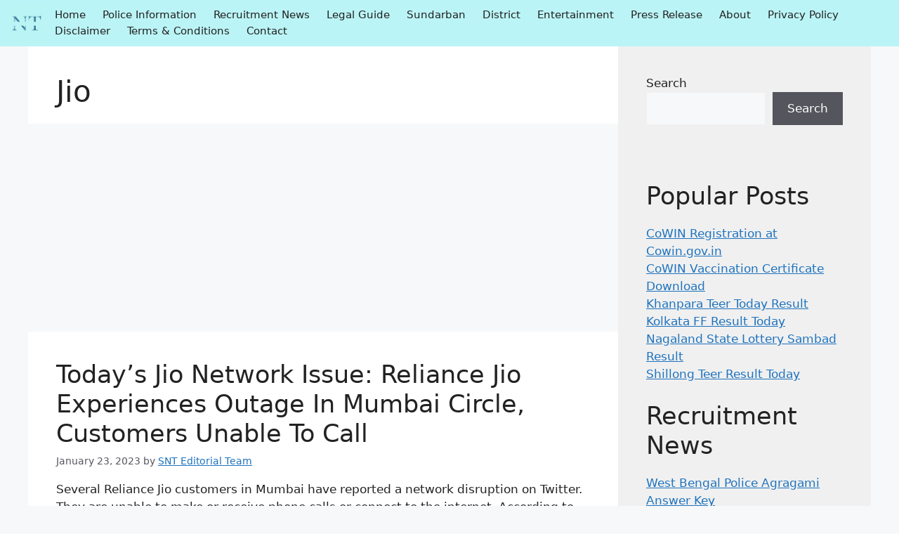

--- FILE ---
content_type: text/html; charset=utf-8
request_url: https://www.google.com/recaptcha/api2/aframe
body_size: 267
content:
<!DOCTYPE HTML><html><head><meta http-equiv="content-type" content="text/html; charset=UTF-8"></head><body><script nonce="K-KDcbQ-HgNdzkqXDqa6hQ">/** Anti-fraud and anti-abuse applications only. See google.com/recaptcha */ try{var clients={'sodar':'https://pagead2.googlesyndication.com/pagead/sodar?'};window.addEventListener("message",function(a){try{if(a.source===window.parent){var b=JSON.parse(a.data);var c=clients[b['id']];if(c){var d=document.createElement('img');d.src=c+b['params']+'&rc='+(localStorage.getItem("rc::a")?sessionStorage.getItem("rc::b"):"");window.document.body.appendChild(d);sessionStorage.setItem("rc::e",parseInt(sessionStorage.getItem("rc::e")||0)+1);localStorage.setItem("rc::h",'1769511459418');}}}catch(b){}});window.parent.postMessage("_grecaptcha_ready", "*");}catch(b){}</script></body></html>